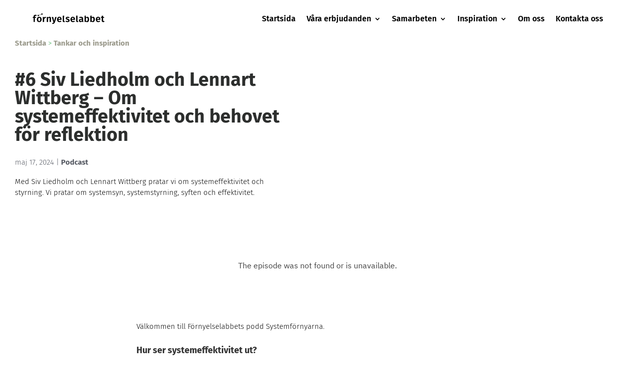

--- FILE ---
content_type: text/css; charset=utf-8
request_url: https://www.fornyelselabbet.se/wp-content/themes/MM_fornyelselabbet/style.css?ver=4.27.5
body_size: 59
content:
/*
 Theme Name:  FL Child Theme
 Theme URI:    https://millemyriades.fr
 Description:  Child Theme for Divi
 Author:       My Thorin
 Author URI:   https://millemyriades.fr
 Template:     Divi
 Version:      1.2.0
*/

/*****Add any custom CSS below this line*****/

--- FILE ---
content_type: image/svg+xml
request_url: https://www.fornyelselabbet.se/wp-content/uploads/2023/07/Fornyelslabbet-logony2023.svg
body_size: 2257
content:
<?xml version="1.0" encoding="UTF-8"?> <svg xmlns="http://www.w3.org/2000/svg" id="Layer_1" data-name="Layer 1" viewBox="0 0 531.7 78.67"><path d="m.2,26.17h5.9v-3.3c.1-7.1,3.8-11.4,10.8-12.4,4.2-.6,9.2.2,12.5,2.2-.9,2.1-1.7,4.2-2.6,6.2-2-.4-3.9-.9-5.8-1.1-3.2-.3-4.7,1.1-5,4.3-.1,1.3,0,2.5,0,4h8.8c-.4,2.4-.7,4.7-1.2,7h-7.7v29.9H5.9v-29.9H0c.2-2.2.2-4.6.2-6.9Z"></path><path d="m435.7,59.97c-.1.1-.2.1-.2.1-.2,1-.2,2.4-.7,2.8-.9.5-2.3.3-3.4.3h-5.3v-6.1c0-12.6.1-25.2.1-37.9,0-1.6.5-2.1,2-2.2,2.6-.1,5.2-.5,7.9-.9v13.1c.2.1.4.3.5.4.2-.4.4-.8.6-1.1,6.2-6,16.3-4.6,19.9,3.2,4.1,8.6,4.1,17.5-.6,26-3.8,6.8-12.6,8.7-18.6,4.3-.7-.6-1.4-1.3-2.2-2h0Zm.4-15v6.8c0,.6.2,1.4.5,1.8,1.6,2.3,3.9,3.5,6.8,3.2,2.7-.4,4.3-2.1,5-4.5,1.6-5.2,1.6-10.5,0-15.8-1-3.2-3.6-4.6-6.8-4.1-3,.5-5.6,3.5-5.6,6.3.1,2.2.1,4.3.1,6.3Z"></path><path d="m392.7,60.27c-.2.8-.4,1.8-.5,2.9h-8.7c0-.4-.1-.7-.1-1,0-14.4.1-28.7.1-43.2,0-1.3.3-1.7,1.6-1.8,2.7-.2,5.4-.5,8.3-.9v13.1c.2.1.4.3.5.4.2-.4.4-.8.6-1.1,6.1-5.9,16-4.7,19.7,2.8,4.3,8.7,4.4,17.8-.5,26.5-3.2,5.7-9.8,7.9-15.8,5.6-1.7-.8-3.3-2.2-5.2-3.3Zm.7-15.3v6.8c0,.5,0,1.2.4,1.6,1.5,2.3,3.6,3.6,6.4,3.4,2.5-.2,4.3-1.5,5.2-3.8,2.1-5.6,2.1-11.4.2-16.9-1-3-3.7-4.2-6.7-3.6-2.8.6-5.4,3.5-5.4,6.1-.1,2.2-.1,4.3-.1,6.4Z"></path><path d="m155.3,63.07c-3.4,1.2-3.8-1.2-4.4-3.3-3.2-10.6-6.6-21.3-9.9-31.9-.2-.5-.3-.9-.5-1.6,3.4,0,6.7,0,9.9.1.4,0,.8.7,1,1.2,2.2,8.7,4.2,17.6,6.4,26.3.2.6.4,1.3.9,2,2.5-9.8,5-19.6,7.6-29.5h10.4c-1.2,3.5-2.3,6.9-3.3,10.4-2.9,8.8-5.8,17.8-8.6,26.6-2.9,9.2-9.1,14.3-18.7,15.2-.3,0-.5.1-.8.1-.2,0-.4-.1-.5-.2-.4-2.3-.6-4.6-1-7,5.1-.8,9.5-2.7,11.5-8.4h0Z"></path><path d="m47.9,64.17c-10.3,0-16.9-6.5-17.6-17.4-.3-3.9.1-7.7,1.5-11.3,2.9-7.4,9.2-11,17-10.5,10.2.6,16,6.3,16.8,16.5.3,3.2.2,6.4-.5,9.4-1.9,8.6-8.2,13.3-17.2,13.3Zm7.9-19.6c-.5-2.6-.7-5.2-1.5-7.7-.9-3.1-3.1-4.5-6.1-4.5s-5.2,1.4-6.3,4.2c-1.8,5.2-1.8,10.5-.1,15.7,1,3.1,3.2,4.4,6.3,4.4s5.1-1.5,6-4.5c.9-2.4,1.1-5,1.7-7.6Z"></path><path d="m344,27.67c3.8-1.6,7.7-2.5,11.7-2.7,2.4-.1,4.9,0,7.3.5,6.1,1.1,9.4,5.1,9.5,11.4v14.7c0,1.1.1,2.1.3,3.2.1.6.4,1.5.8,1.7,1.9.9,1.4,2.3.8,3.7-.5,1.3-.9,2.6-1.3,4-3.8-.3-6.8-1.5-8.6-5.3-3.5,5-8.5,6-13.9,5.2-5.2-.7-8.6-4.4-9.3-9.7-.7-5.4,1.7-10.3,6.7-12.2,3-1.2,6.3-1.4,9.6-2,1.5-.3,3.2,0,4.8,0,1.2-4.9-.9-7.8-5.7-7.7-3,.1-6,.9-9,1.4-.5.1-.9.3-1.5.5-.7-2.4-1.4-4.4-2.2-6.7h0Zm18.7,18.5c-2.8-.5-6.4-.2-8.2.6-2.5,1.2-3.6,3.9-2.9,6.9.5,2.2,2.4,3.5,4.8,3.3,2.8-.2,6-2.4,6.2-4.5.2-2,.1-4.1.1-6.3Z"></path><path d="m113.9,63.07h-9.9V26.07h8.6c.3,1.4.5,2.7.9,4.7.7-.9,1.2-1.6,1.7-2.1,3.5-3.4,7.8-4.4,12.4-3.5,4.2.9,7.3,4.5,7.3,9.4.2,9.5.1,18.9.1,28.5h-10v-25.2c0-2,0-4.1-2.2-5-2.3-1-4.3-.2-6.1,1.4-1.8,1.6-2.9,3.5-2.8,6.2.2,7.4,0,14.9,0,22.6Z"></path><path d="m190.3,47.57c.2,7.1,5.3,10.7,12.2,8.6,1.9-.5,3.6-1.6,5.6-2.5,1.3,1.7,2.6,3.5,4,5.4-2.4,2.1-5,3.4-7.9,4.2-4.1,1.1-8.1,1.2-12.2.1-4.8-1.3-8.2-4.2-10.1-8.7-2.9-6.8-2.8-13.8.2-20.5,3.2-7.2,9.9-10.5,18.3-9.1,6.8,1.1,11.8,6.3,12.7,13.7.3,2.3.2,4.7.4,6.9.1,1.4-.5,1.8-1.8,1.8-6.5-.1-13,0-19.5,0-.7.1-1.3.1-1.9.1Zm13.3-6.4c-.2-3.4-.2-6.7-3.3-8.6-2.2-1.4-4.5-1.4-6.7.1-3,2-3.1,5.2-3.5,8.5h13.5Z"></path><path d="m312.5,47.67h-22.7c-.4,5.9,4.1,10,10.1,8.9,2.5-.5,5-1.7,7.8-2.7,1.1,1.4,2.4,3.2,4,5.3-1.7,1-3.2,2.1-4.9,2.9-5,2.4-10.5,2.7-15.8,1.2-5.4-1.5-8.8-5.2-10.5-10.5-1.9-6-1.8-12.1.6-17.9,2.8-6.8,8.9-10.5,16-10.1,8.7.5,13.5,5.6,15.2,12.5.6,3.2.7,7.4.2,10.4h0Zm-9.6-6.5c-.2-3.4-.2-6.7-3.3-8.6-2.2-1.3-4.5-1.4-6.7.2-2.9,2-3.2,5.2-3.4,8.5,4.6-.1,8.9-.1,13.4-.1Z"></path><path d="m477.3,47.57c.2,7.2,5.3,10.8,12.2,8.7,1.9-.6,3.6-1.6,5.6-2.5,1.3,1.7,2.6,3.5,4.1,5.4-3.4,2.8-7.2,4.6-11.4,4.9-2.6.2-5.2.1-7.8-.4-5.4-1-9.3-4.2-11.3-9.4-2.7-6.9-2.5-14,.7-20.7s9.6-9.6,17.8-8.5c6.4.8,11.4,5.5,12.8,12.3.7,3.2.9,6.6.4,10.1-7.9.1-15.4.1-23.1.1h0Zm13.2-6.4c0-3.2-.2-6.4-3-8.4-2.1-1.4-4.6-1.5-6.8-.2-3.1,2-3.2,5.2-3.6,8.6h13.4Z"></path><path d="m242.1,58.67c1.5-1.7,3.2-3.5,4.8-5.4,2.8,2,5.7,3.5,9.1,3.5,1.6,0,3.2-.3,4.7-.7,1.4-.5,2.2-1.6,2.3-3.2,0-1.5-.6-2.8-2-3.3-1.9-.8-4-1.4-5.9-2.2-2.4-1-5-1.8-7.2-3.3-5.5-4-5.4-11.9,0-16,3-2.3,6.5-3.2,10.2-3.2,5.1-.1,9.9,1.1,14.1,4.5-1.3,1.9-2.5,3.7-3.6,5.3-2.7-.9-5.2-1.8-7.8-2.4-1.4-.3-2.9-.1-4.2.3-1.3.3-2.3,1.2-2.4,2.6-.1,1.4.5,2.5,1.8,3.1,2.3.9,4.6,1.6,6.8,2.5,1.6.6,3.3,1.3,5,2,7.5,3.5,7.6,14,.7,18.5-7,4.6-19.6,3.6-25.8-2.1-.4,0-.4-.2-.6-.5h0Z"></path><path d="m520.6,33.07v18.5c0,4.1,2.3,5.6,6.1,4.1.5-.2,1.1-.5,1.7-.7,1,1.8,2,3.6,2.9,5.3.2.3.3.6.4.9-4.1,3.3-12.2,4-16.4,1.3-3.6-2.3-4.7-6-4.8-10.1-.1-5.7,0-11.4,0-17.1v-2h-5.4v-7.1h5.4v-8.1c3.3-.5,6.6-.8,10.1-1.3v9.4h8.5c-.4,2.4-.6,4.7-1,7-2.6-.1-5-.1-7.5-.1Z"></path><path d="m331.1,16.17v9.6c0,5.4-.1,10.8-.1,16.1,0,3.5,0,7.1-.1,10.6,0,3.4.5,3.9,4.1,3.4.6,2.3,1.4,4.5,2,6.9-4.1,1.4-8,2.1-11.9-.2-3.1-1.7-4-4.7-4.1-7.9-.1-2.5,0-5,0-7.5,0-9.5.1-19,.1-28.5,0-1.4.4-1.8,1.7-1.9,2.7.1,5.3-.3,8.3-.6Z"></path><path d="m221.8,17.37c3.5-.4,6.7-.7,10-1.1v2.7c0,11.2-.1,22.4-.1,33.5,0,3.8.2,4,4.1,3.7.6,2.3,1.3,4.5,2,6.9-3.7,1.4-7.4,1.9-11,.4-3.1-1.3-4.7-3.9-4.9-7-.3-5-.2-10.1-.2-15.1,0-6.8.1-13.7.1-20.5v-3.5h0Z"></path><path d="m74.5,63.07V26.27h8.6c.3,2.1.5,4.1.9,6.6,1.3-2.9,2.7-5.1,5.2-6.6,2.5-1.4,5.2-1.4,8.2-.5-.5,3.2-1.1,6.3-1.6,9.5-1.4-.1-2.6-.3-3.9-.3-2,0-3.7.9-4.8,2.5-1.6,2.4-2.6,5.1-2.6,8.1v17.6c-3.4-.1-6.6-.1-10-.1Z"></path><path d="m45.1,12.77c5.8-2.2,11.4-4.3,17.1-6.5.8-.3,1.1-.6,1.1-1.5.1-2.5,1.7-4.4,4.1-4.7,2.4-.4,4.7.9,5.5,3.1.8,2.3,0,4.7-2,5.9-2,1.2-4.7,1-6.2-.7-.7-.7-1.2-.7-2-.4-5.3,2-10.5,4.1-15.9,6-.8.3-1.2.6-1.3,1.6-.1,2.3-1.8,4.2-3.9,4.5-2.6.4-4.9-.8-5.7-3.1-.8-2.3,0-4.7,2-5.9,1.9-1.2,4.5-.9,6.1.6.4.3.7.7,1.1,1.1Z"></path></svg> 